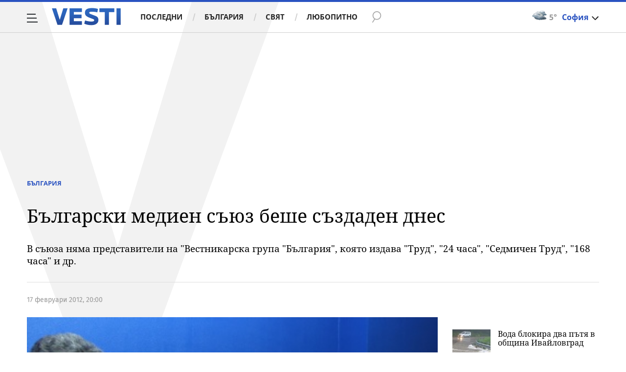

--- FILE ---
content_type: text/javascript; charset=utf-8
request_url: https://b.grabo.bg/netinfo/special/vesti_dealbox_resp.php?affid=20492&r=513
body_size: 1942
content:
(function(){
	var html = '';
			html += ' \
			<div class="col-12 col-sm-12 col-md-12 col-lg-12 col-xl-12"> \
				<div class="list-item list-item-category normal"> \
					<figure class="gradient"> \
						<a href="https://b.grabo.bg/click.php?it=1769742509&affid=20492&affid2=5&banner_id=427&url=https%3A%2F%2Fgrabo.bg%2F07mhm%3Faffid%3D20492%26affid2%3D5%26utm_source%3Dbanner" target="_blank"> \
							<div class="img-holder"> \
								<img src="https://imgrabo.com/pics/deals/cached/_293x150/4/dealimg-460010f1b65baaaffeda85a16ca5a5a6.jpg" alt="" /> \
							</div> \
						</a> \
						<div class="text-holder"> \
							<figcaption> \
								<h2><a href="https://b.grabo.bg/click.php?it=1769742509&affid=20492&affid2=5&banner_id=427&url=https%3A%2F%2Fgrabo.bg%2F07mhm%3Faffid%3D20492%26affid2%3D5%26utm_source%3Dbanner" target="_blank">Шофьорски курс - Автошкола Лам Мото</a></h2> \
							</figcaption> \
							<div class="label-holder"> \
								<span class="label-category"><a href="https://b.grabo.bg/click.php?it=1769742509&affid=20492&affid2=5&banner_id=427&url=https%3A%2F%2Fgrabo.bg%2F07mhm%3Faffid%3D20492%26affid2%3D5%26utm_source%3Dbanner" target="_blank">Оферта от Grabo.bg</a></span> \
							</div> \
							<h3> \
								<div style="display: flex;column-gap: 5px;"> \
								Цена: \
									 \
         \
             \
				<div> \
					<span style="color:#098E08;">153.39 €</span> \
					<span style="color:#999; background:url(//imgrabo.com/design/site/djazga.png) no-repeat 0 5px;">230.08 €</span><br> \
					<span style="color:#098E08;">300.00 лв</span> \
					<span style="color:#999; background:url(//imgrabo.com/design/site/djazga.png) no-repeat 0 5px;">450.00 лв</span> \
				</div> \
             \
         \
 	 \
     \
								</div> \
							</h3> \
						</div> \
					</figure> \
				</div> \
			</div> \
		';
		$("#grabo_b427").replaceWith(html);
})();

--- FILE ---
content_type: application/javascript; charset=utf-8
request_url: https://fundingchoicesmessages.google.com/f/AGSKWxUwlTCxHGI6dABBMCSFmH-oG8Nv7bXKdaIumOMdlpOwORBRQxp6FkbXUegkizdq-cvNqiHwIz0YLAsR34Ql8kVeU0QJjddK20ru3PqJeRIiQSHPqFhJHybw0g4FG7O_U8JHx0irr9Z9jiU-to7i6gH4VbF8io7SyIVIyC9XF_7Fwm0hdkAvPnIYhuPw/_/ads/panel.-strip-ads-/ads210./adsico./fif.html?s=
body_size: -1285
content:
window['1a43727a-6640-42b4-8ab6-33ee5c6d590e'] = true;